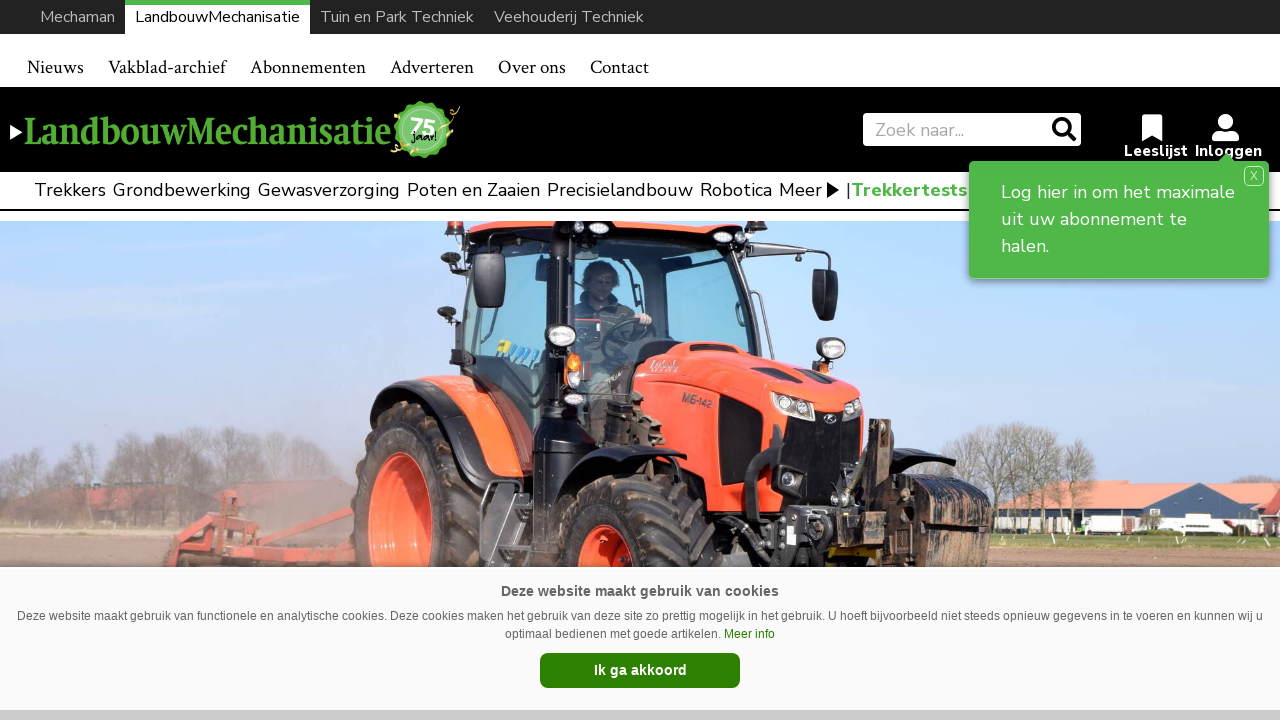

--- FILE ---
content_type: text/html; charset=UTF-8
request_url: https://www.mechaman.nl/landbouwmechanisatie/artikel/20220412/kubota-m6-142-hypermobiel/
body_size: 16364
content:

<!DOCTYPE html>
<html lang="nl-NL">
<head>
    <meta charset="UTF-8">
    <meta http-equiv="X-UA-Compatible" content="IE=edge">
    <meta http-equiv="Content-Type" content="text/html; charset=UTF-8">
    <meta name="viewport" content="width=device-width, initial-scale=1.0, maximum-scale=1.0, user-scalable=0, shrink-to-fit=no">
    <meta name="HandheldFriendly" content="True">

    <meta name="twitter:card" content="summary" /><meta name="twitter:site" content="@redactielm" /><meta name="twitter:url" content="https://www.mechaman.nl/landbouwmechanisatie/artikel/20220412/kubota-m6-142-hypermobiel/" /><meta name="twitter:title" content="Kubota M6-142 &#8211; Hypermobiel" /><meta name="twitter:description" content="


Wie denkt dat de Kubota M6002-serie grote overeenkomsten heeft met zijn voorganger M6001 heeft het mis. De M6121 – de serie telde slechts één t..." /><meta name="twitter:image" content="https://www.mechaman.nl/landbouwmechanisatie/wp-content/uploads/sites/2/2022/04/0422_kub-hoofd-1-1024x683.jpg" /><meta property="og:url" content="https://www.mechaman.nl/landbouwmechanisatie/artikel/20220412/kubota-m6-142-hypermobiel/" /><meta property="og:type" content="article" /><meta property="og:title" content="Kubota M6-142 &#8211; Hypermobiel" /><meta property="og:description" content="


Wie denkt dat de Kubota M6002-serie grote overeenkomsten heeft met zijn voorganger M6001 heeft het mis. De M6121 – de serie telde slechts één t..." /><meta property="og:image:url" content="https://www.mechaman.nl/landbouwmechanisatie/wp-content/uploads/sites/2/2022/04/0422_kub-hoofd-1-1024x683.jpg" /><meta property="og:image:secure_url" content="https://www.mechaman.nl/landbouwmechanisatie/wp-content/uploads/sites/2/2022/04/0422_kub-hoofd-1-1024x683.jpg" /><meta name="description" content="


Wie denkt dat de Kubota M6002-serie grote overeenkomsten heeft met zijn voorganger M6001 heeft het mis. De M6121 – de serie telde slechts één t..." />    


    <title>Kubota M6-142 - Hypermobiel | LandbouwMechanisatie</title>
<meta name='robots' content='max-image-preview:large' />
<link rel='dns-prefetch' href='//ajax.googleapis.com' />
<script type="text/javascript" id="wpp-js" src="https://www.mechaman.nl/landbouwmechanisatie/wp-content/plugins/wordpress-popular-posts/assets/js/wpp.min.js?ver=7.3.6" data-sampling="0" data-sampling-rate="100" data-api-url="https://www.mechaman.nl/landbouwmechanisatie/wp-json/wordpress-popular-posts" data-post-id="79251" data-token="4eec2e2513" data-lang="0" data-debug="0"></script>
<link rel="alternate" type="application/rss+xml" title="LandbouwMechanisatie &raquo; Kubota M6-142 &#8211; Hypermobiel reacties feed" href="https://www.mechaman.nl/landbouwmechanisatie/artikel/20220412/kubota-m6-142-hypermobiel/feed/" />
<link rel="alternate" title="oEmbed (JSON)" type="application/json+oembed" href="https://www.mechaman.nl/landbouwmechanisatie/wp-json/oembed/1.0/embed?url=https%3A%2F%2Fwww.mechaman.nl%2Flandbouwmechanisatie%2Fartikel%2F20220412%2Fkubota-m6-142-hypermobiel%2F" />
<link rel="alternate" title="oEmbed (XML)" type="text/xml+oembed" href="https://www.mechaman.nl/landbouwmechanisatie/wp-json/oembed/1.0/embed?url=https%3A%2F%2Fwww.mechaman.nl%2Flandbouwmechanisatie%2Fartikel%2F20220412%2Fkubota-m6-142-hypermobiel%2F&#038;format=xml" />
		<style>
			.lazyload,
			.lazyloading {
				max-width: 100%;
			}
		</style>
		<style id='wp-img-auto-sizes-contain-inline-css' type='text/css'>
img:is([sizes=auto i],[sizes^="auto," i]){contain-intrinsic-size:3000px 1500px}
/*# sourceURL=wp-img-auto-sizes-contain-inline-css */
</style>
<link rel='stylesheet' id='newheap-css' href='https://www.mechaman.nl/landbouwmechanisatie/wp-content/themes/newheap/assets/css/styles.css?ver=1' type='text/css' media='all' />
<style id='wp-emoji-styles-inline-css' type='text/css'>

	img.wp-smiley, img.emoji {
		display: inline !important;
		border: none !important;
		box-shadow: none !important;
		height: 1em !important;
		width: 1em !important;
		margin: 0 0.07em !important;
		vertical-align: -0.1em !important;
		background: none !important;
		padding: 0 !important;
	}
/*# sourceURL=wp-emoji-styles-inline-css */
</style>
<style id='wp-block-library-inline-css' type='text/css'>
:root{--wp-block-synced-color:#7a00df;--wp-block-synced-color--rgb:122,0,223;--wp-bound-block-color:var(--wp-block-synced-color);--wp-editor-canvas-background:#ddd;--wp-admin-theme-color:#007cba;--wp-admin-theme-color--rgb:0,124,186;--wp-admin-theme-color-darker-10:#006ba1;--wp-admin-theme-color-darker-10--rgb:0,107,160.5;--wp-admin-theme-color-darker-20:#005a87;--wp-admin-theme-color-darker-20--rgb:0,90,135;--wp-admin-border-width-focus:2px}@media (min-resolution:192dpi){:root{--wp-admin-border-width-focus:1.5px}}.wp-element-button{cursor:pointer}:root .has-very-light-gray-background-color{background-color:#eee}:root .has-very-dark-gray-background-color{background-color:#313131}:root .has-very-light-gray-color{color:#eee}:root .has-very-dark-gray-color{color:#313131}:root .has-vivid-green-cyan-to-vivid-cyan-blue-gradient-background{background:linear-gradient(135deg,#00d084,#0693e3)}:root .has-purple-crush-gradient-background{background:linear-gradient(135deg,#34e2e4,#4721fb 50%,#ab1dfe)}:root .has-hazy-dawn-gradient-background{background:linear-gradient(135deg,#faaca8,#dad0ec)}:root .has-subdued-olive-gradient-background{background:linear-gradient(135deg,#fafae1,#67a671)}:root .has-atomic-cream-gradient-background{background:linear-gradient(135deg,#fdd79a,#004a59)}:root .has-nightshade-gradient-background{background:linear-gradient(135deg,#330968,#31cdcf)}:root .has-midnight-gradient-background{background:linear-gradient(135deg,#020381,#2874fc)}:root{--wp--preset--font-size--normal:16px;--wp--preset--font-size--huge:42px}.has-regular-font-size{font-size:1em}.has-larger-font-size{font-size:2.625em}.has-normal-font-size{font-size:var(--wp--preset--font-size--normal)}.has-huge-font-size{font-size:var(--wp--preset--font-size--huge)}.has-text-align-center{text-align:center}.has-text-align-left{text-align:left}.has-text-align-right{text-align:right}.has-fit-text{white-space:nowrap!important}#end-resizable-editor-section{display:none}.aligncenter{clear:both}.items-justified-left{justify-content:flex-start}.items-justified-center{justify-content:center}.items-justified-right{justify-content:flex-end}.items-justified-space-between{justify-content:space-between}.screen-reader-text{border:0;clip-path:inset(50%);height:1px;margin:-1px;overflow:hidden;padding:0;position:absolute;width:1px;word-wrap:normal!important}.screen-reader-text:focus{background-color:#ddd;clip-path:none;color:#444;display:block;font-size:1em;height:auto;left:5px;line-height:normal;padding:15px 23px 14px;text-decoration:none;top:5px;width:auto;z-index:100000}html :where(.has-border-color){border-style:solid}html :where([style*=border-top-color]){border-top-style:solid}html :where([style*=border-right-color]){border-right-style:solid}html :where([style*=border-bottom-color]){border-bottom-style:solid}html :where([style*=border-left-color]){border-left-style:solid}html :where([style*=border-width]){border-style:solid}html :where([style*=border-top-width]){border-top-style:solid}html :where([style*=border-right-width]){border-right-style:solid}html :where([style*=border-bottom-width]){border-bottom-style:solid}html :where([style*=border-left-width]){border-left-style:solid}html :where(img[class*=wp-image-]){height:auto;max-width:100%}:where(figure){margin:0 0 1em}html :where(.is-position-sticky){--wp-admin--admin-bar--position-offset:var(--wp-admin--admin-bar--height,0px)}@media screen and (max-width:600px){html :where(.is-position-sticky){--wp-admin--admin-bar--position-offset:0px}}

/*# sourceURL=wp-block-library-inline-css */
</style><style id='global-styles-inline-css' type='text/css'>
:root{--wp--preset--aspect-ratio--square: 1;--wp--preset--aspect-ratio--4-3: 4/3;--wp--preset--aspect-ratio--3-4: 3/4;--wp--preset--aspect-ratio--3-2: 3/2;--wp--preset--aspect-ratio--2-3: 2/3;--wp--preset--aspect-ratio--16-9: 16/9;--wp--preset--aspect-ratio--9-16: 9/16;--wp--preset--color--black: #000000;--wp--preset--color--cyan-bluish-gray: #abb8c3;--wp--preset--color--white: #ffffff;--wp--preset--color--pale-pink: #f78da7;--wp--preset--color--vivid-red: #cf2e2e;--wp--preset--color--luminous-vivid-orange: #ff6900;--wp--preset--color--luminous-vivid-amber: #fcb900;--wp--preset--color--light-green-cyan: #7bdcb5;--wp--preset--color--vivid-green-cyan: #00d084;--wp--preset--color--pale-cyan-blue: #8ed1fc;--wp--preset--color--vivid-cyan-blue: #0693e3;--wp--preset--color--vivid-purple: #9b51e0;--wp--preset--gradient--vivid-cyan-blue-to-vivid-purple: linear-gradient(135deg,rgb(6,147,227) 0%,rgb(155,81,224) 100%);--wp--preset--gradient--light-green-cyan-to-vivid-green-cyan: linear-gradient(135deg,rgb(122,220,180) 0%,rgb(0,208,130) 100%);--wp--preset--gradient--luminous-vivid-amber-to-luminous-vivid-orange: linear-gradient(135deg,rgb(252,185,0) 0%,rgb(255,105,0) 100%);--wp--preset--gradient--luminous-vivid-orange-to-vivid-red: linear-gradient(135deg,rgb(255,105,0) 0%,rgb(207,46,46) 100%);--wp--preset--gradient--very-light-gray-to-cyan-bluish-gray: linear-gradient(135deg,rgb(238,238,238) 0%,rgb(169,184,195) 100%);--wp--preset--gradient--cool-to-warm-spectrum: linear-gradient(135deg,rgb(74,234,220) 0%,rgb(151,120,209) 20%,rgb(207,42,186) 40%,rgb(238,44,130) 60%,rgb(251,105,98) 80%,rgb(254,248,76) 100%);--wp--preset--gradient--blush-light-purple: linear-gradient(135deg,rgb(255,206,236) 0%,rgb(152,150,240) 100%);--wp--preset--gradient--blush-bordeaux: linear-gradient(135deg,rgb(254,205,165) 0%,rgb(254,45,45) 50%,rgb(107,0,62) 100%);--wp--preset--gradient--luminous-dusk: linear-gradient(135deg,rgb(255,203,112) 0%,rgb(199,81,192) 50%,rgb(65,88,208) 100%);--wp--preset--gradient--pale-ocean: linear-gradient(135deg,rgb(255,245,203) 0%,rgb(182,227,212) 50%,rgb(51,167,181) 100%);--wp--preset--gradient--electric-grass: linear-gradient(135deg,rgb(202,248,128) 0%,rgb(113,206,126) 100%);--wp--preset--gradient--midnight: linear-gradient(135deg,rgb(2,3,129) 0%,rgb(40,116,252) 100%);--wp--preset--font-size--small: 13px;--wp--preset--font-size--medium: 20px;--wp--preset--font-size--large: 36px;--wp--preset--font-size--x-large: 42px;--wp--preset--spacing--20: 0.44rem;--wp--preset--spacing--30: 0.67rem;--wp--preset--spacing--40: 1rem;--wp--preset--spacing--50: 1.5rem;--wp--preset--spacing--60: 2.25rem;--wp--preset--spacing--70: 3.38rem;--wp--preset--spacing--80: 5.06rem;--wp--preset--shadow--natural: 6px 6px 9px rgba(0, 0, 0, 0.2);--wp--preset--shadow--deep: 12px 12px 50px rgba(0, 0, 0, 0.4);--wp--preset--shadow--sharp: 6px 6px 0px rgba(0, 0, 0, 0.2);--wp--preset--shadow--outlined: 6px 6px 0px -3px rgb(255, 255, 255), 6px 6px rgb(0, 0, 0);--wp--preset--shadow--crisp: 6px 6px 0px rgb(0, 0, 0);}:where(.is-layout-flex){gap: 0.5em;}:where(.is-layout-grid){gap: 0.5em;}body .is-layout-flex{display: flex;}.is-layout-flex{flex-wrap: wrap;align-items: center;}.is-layout-flex > :is(*, div){margin: 0;}body .is-layout-grid{display: grid;}.is-layout-grid > :is(*, div){margin: 0;}:where(.wp-block-columns.is-layout-flex){gap: 2em;}:where(.wp-block-columns.is-layout-grid){gap: 2em;}:where(.wp-block-post-template.is-layout-flex){gap: 1.25em;}:where(.wp-block-post-template.is-layout-grid){gap: 1.25em;}.has-black-color{color: var(--wp--preset--color--black) !important;}.has-cyan-bluish-gray-color{color: var(--wp--preset--color--cyan-bluish-gray) !important;}.has-white-color{color: var(--wp--preset--color--white) !important;}.has-pale-pink-color{color: var(--wp--preset--color--pale-pink) !important;}.has-vivid-red-color{color: var(--wp--preset--color--vivid-red) !important;}.has-luminous-vivid-orange-color{color: var(--wp--preset--color--luminous-vivid-orange) !important;}.has-luminous-vivid-amber-color{color: var(--wp--preset--color--luminous-vivid-amber) !important;}.has-light-green-cyan-color{color: var(--wp--preset--color--light-green-cyan) !important;}.has-vivid-green-cyan-color{color: var(--wp--preset--color--vivid-green-cyan) !important;}.has-pale-cyan-blue-color{color: var(--wp--preset--color--pale-cyan-blue) !important;}.has-vivid-cyan-blue-color{color: var(--wp--preset--color--vivid-cyan-blue) !important;}.has-vivid-purple-color{color: var(--wp--preset--color--vivid-purple) !important;}.has-black-background-color{background-color: var(--wp--preset--color--black) !important;}.has-cyan-bluish-gray-background-color{background-color: var(--wp--preset--color--cyan-bluish-gray) !important;}.has-white-background-color{background-color: var(--wp--preset--color--white) !important;}.has-pale-pink-background-color{background-color: var(--wp--preset--color--pale-pink) !important;}.has-vivid-red-background-color{background-color: var(--wp--preset--color--vivid-red) !important;}.has-luminous-vivid-orange-background-color{background-color: var(--wp--preset--color--luminous-vivid-orange) !important;}.has-luminous-vivid-amber-background-color{background-color: var(--wp--preset--color--luminous-vivid-amber) !important;}.has-light-green-cyan-background-color{background-color: var(--wp--preset--color--light-green-cyan) !important;}.has-vivid-green-cyan-background-color{background-color: var(--wp--preset--color--vivid-green-cyan) !important;}.has-pale-cyan-blue-background-color{background-color: var(--wp--preset--color--pale-cyan-blue) !important;}.has-vivid-cyan-blue-background-color{background-color: var(--wp--preset--color--vivid-cyan-blue) !important;}.has-vivid-purple-background-color{background-color: var(--wp--preset--color--vivid-purple) !important;}.has-black-border-color{border-color: var(--wp--preset--color--black) !important;}.has-cyan-bluish-gray-border-color{border-color: var(--wp--preset--color--cyan-bluish-gray) !important;}.has-white-border-color{border-color: var(--wp--preset--color--white) !important;}.has-pale-pink-border-color{border-color: var(--wp--preset--color--pale-pink) !important;}.has-vivid-red-border-color{border-color: var(--wp--preset--color--vivid-red) !important;}.has-luminous-vivid-orange-border-color{border-color: var(--wp--preset--color--luminous-vivid-orange) !important;}.has-luminous-vivid-amber-border-color{border-color: var(--wp--preset--color--luminous-vivid-amber) !important;}.has-light-green-cyan-border-color{border-color: var(--wp--preset--color--light-green-cyan) !important;}.has-vivid-green-cyan-border-color{border-color: var(--wp--preset--color--vivid-green-cyan) !important;}.has-pale-cyan-blue-border-color{border-color: var(--wp--preset--color--pale-cyan-blue) !important;}.has-vivid-cyan-blue-border-color{border-color: var(--wp--preset--color--vivid-cyan-blue) !important;}.has-vivid-purple-border-color{border-color: var(--wp--preset--color--vivid-purple) !important;}.has-vivid-cyan-blue-to-vivid-purple-gradient-background{background: var(--wp--preset--gradient--vivid-cyan-blue-to-vivid-purple) !important;}.has-light-green-cyan-to-vivid-green-cyan-gradient-background{background: var(--wp--preset--gradient--light-green-cyan-to-vivid-green-cyan) !important;}.has-luminous-vivid-amber-to-luminous-vivid-orange-gradient-background{background: var(--wp--preset--gradient--luminous-vivid-amber-to-luminous-vivid-orange) !important;}.has-luminous-vivid-orange-to-vivid-red-gradient-background{background: var(--wp--preset--gradient--luminous-vivid-orange-to-vivid-red) !important;}.has-very-light-gray-to-cyan-bluish-gray-gradient-background{background: var(--wp--preset--gradient--very-light-gray-to-cyan-bluish-gray) !important;}.has-cool-to-warm-spectrum-gradient-background{background: var(--wp--preset--gradient--cool-to-warm-spectrum) !important;}.has-blush-light-purple-gradient-background{background: var(--wp--preset--gradient--blush-light-purple) !important;}.has-blush-bordeaux-gradient-background{background: var(--wp--preset--gradient--blush-bordeaux) !important;}.has-luminous-dusk-gradient-background{background: var(--wp--preset--gradient--luminous-dusk) !important;}.has-pale-ocean-gradient-background{background: var(--wp--preset--gradient--pale-ocean) !important;}.has-electric-grass-gradient-background{background: var(--wp--preset--gradient--electric-grass) !important;}.has-midnight-gradient-background{background: var(--wp--preset--gradient--midnight) !important;}.has-small-font-size{font-size: var(--wp--preset--font-size--small) !important;}.has-medium-font-size{font-size: var(--wp--preset--font-size--medium) !important;}.has-large-font-size{font-size: var(--wp--preset--font-size--large) !important;}.has-x-large-font-size{font-size: var(--wp--preset--font-size--x-large) !important;}
/*# sourceURL=global-styles-inline-css */
</style>

<style id='classic-theme-styles-inline-css' type='text/css'>
/*! This file is auto-generated */
.wp-block-button__link{color:#fff;background-color:#32373c;border-radius:9999px;box-shadow:none;text-decoration:none;padding:calc(.667em + 2px) calc(1.333em + 2px);font-size:1.125em}.wp-block-file__button{background:#32373c;color:#fff;text-decoration:none}
/*# sourceURL=/wp-includes/css/classic-themes.min.css */
</style>
<link rel='stylesheet' id='wordpress-popular-posts-css-css' href='https://www.mechaman.nl/landbouwmechanisatie/wp-content/plugins/wordpress-popular-posts/assets/css/wpp.css?ver=7.3.6' type='text/css' media='all' />
<link rel='stylesheet' id='lm-child-style-css' href='https://www.mechaman.nl/landbouwmechanisatie/wp-content/themes/landbouwmechanisatie/assets/css/styles.css?ver=1' type='text/css' media='all' />
<link rel='stylesheet' id='lm-child-agrimedia-style-css' href='https://www.mechaman.nl/landbouwmechanisatie/wp-content/themes/landbouwmechanisatie/assets/css/agrimedia.css?ver=15' type='text/css' media='all' />
<link rel="https://api.w.org/" href="https://www.mechaman.nl/landbouwmechanisatie/wp-json/" /><link rel="alternate" title="JSON" type="application/json" href="https://www.mechaman.nl/landbouwmechanisatie/wp-json/wp/v2/posts/79251" /><link rel="EditURI" type="application/rsd+xml" title="RSD" href="https://www.mechaman.nl/landbouwmechanisatie/xmlrpc.php?rsd" />
<meta name="generator" content="WordPress 6.9" />
<link rel='shortlink' href='https://www.mechaman.nl/landbouwmechanisatie/?p=79251' />
		<script>
			document.documentElement.className = document.documentElement.className.replace('no-js', 'js');
		</script>
				<style>
			.no-js img.lazyload {
				display: none;
			}

			figure.wp-block-image img.lazyloading {
				min-width: 150px;
			}

			.lazyload,
			.lazyloading {
				--smush-placeholder-width: 100px;
				--smush-placeholder-aspect-ratio: 1/1;
				width: var(--smush-image-width, var(--smush-placeholder-width)) !important;
				aspect-ratio: var(--smush-image-aspect-ratio, var(--smush-placeholder-aspect-ratio)) !important;
			}

						.lazyload, .lazyloading {
				opacity: 0;
			}

			.lazyloaded {
				opacity: 1;
				transition: opacity 200ms;
				transition-delay: 0ms;
			}

					</style>
		            <style id="wpp-loading-animation-styles">@-webkit-keyframes bgslide{from{background-position-x:0}to{background-position-x:-200%}}@keyframes bgslide{from{background-position-x:0}to{background-position-x:-200%}}.wpp-widget-block-placeholder,.wpp-shortcode-placeholder{margin:0 auto;width:60px;height:3px;background:#dd3737;background:linear-gradient(90deg,#dd3737 0%,#571313 10%,#dd3737 100%);background-size:200% auto;border-radius:3px;-webkit-animation:bgslide 1s infinite linear;animation:bgslide 1s infinite linear}</style>
            <!-- SEO meta tags powered by SmartCrawl https://wpmudev.com/project/smartcrawl-wordpress-seo/ -->
<link rel="canonical" href="https://www.mechaman.nl/landbouwmechanisatie/artikel/20220412/kubota-m6-142-hypermobiel/" />
<meta name="description" content="Met de komst van de M6 is er wat meer keuze gekomen onder de grotere M7. Op het gebied van onderhoud moet Kubota nog stappen zetten. Maar wat wendbaarheid b ..." />
<script type="application/ld+json">{"@context":"https:\/\/schema.org","@graph":[{"@type":"Organization","@id":"https:\/\/www.mechaman.nl\/landbouwmechanisatie\/#schema-publishing-organization","url":"https:\/\/www.mechaman.nl\/landbouwmechanisatie","name":"LandbouwMechanisatie"},{"@type":"WebSite","@id":"https:\/\/www.mechaman.nl\/landbouwmechanisatie\/#schema-website","url":"https:\/\/www.mechaman.nl\/landbouwmechanisatie","name":"Mechaman","encoding":"UTF-8","potentialAction":{"@type":"SearchAction","target":"https:\/\/www.mechaman.nl\/landbouwmechanisatie\/search\/{search_term_string}\/","query-input":"required name=search_term_string"}},{"@type":"BreadcrumbList","@id":"https:\/\/www.mechaman.nl\/landbouwmechanisatie\/artikel\/20220412\/kubota-m6-142-hypermobiel?page&year=2022&monthnum=04&day=12&name=kubota-m6-142-hypermobiel\/#breadcrumb","itemListElement":[{"@type":"ListItem","position":1,"name":"Home","item":"https:\/\/www.mechaman.nl\/landbouwmechanisatie"},{"@type":"ListItem","position":2,"name":"Trekkers","item":"https:\/\/www.mechaman.nl\/landbouwmechanisatie\/artikel\/category\/trekkers\/"},{"@type":"ListItem","position":3,"name":"Kubota M6-142 &#8211; Hypermobiel"}]},{"@type":"Person","@id":"https:\/\/www.mechaman.nl\/landbouwmechanisatie\/artikel\/author\/frankrijnsburger\/#schema-author","name":"Frank Rijnsburger","url":"https:\/\/www.mechaman.nl\/landbouwmechanisatie\/artikel\/author\/frankrijnsburger\/","description":"Frank Rijnsburger (1993) groeide op op een melkveebedrijf in Zoeterwoude. (ZH.) Hij heeft een passie voor trekkers en landbouwmachines. Na zijn studie Agrotechniek en Management in Dronten (Fl.) is hij aan de slag gegaan bij AgriMedia."},{"@type":"WebPage","@id":"https:\/\/www.mechaman.nl\/landbouwmechanisatie\/artikel\/20220412\/kubota-m6-142-hypermobiel\/#schema-webpage","isPartOf":{"@id":"https:\/\/www.mechaman.nl\/landbouwmechanisatie\/#schema-website"},"publisher":{"@id":"https:\/\/www.mechaman.nl\/landbouwmechanisatie\/#schema-publishing-organization"},"url":"https:\/\/www.mechaman.nl\/landbouwmechanisatie\/artikel\/20220412\/kubota-m6-142-hypermobiel\/"},{"@type":"Article","mainEntityOfPage":{"@id":"https:\/\/www.mechaman.nl\/landbouwmechanisatie\/artikel\/20220412\/kubota-m6-142-hypermobiel\/#schema-webpage"},"author":{"@id":"https:\/\/www.mechaman.nl\/landbouwmechanisatie\/artikel\/author\/frankrijnsburger\/#schema-author"},"publisher":{"@id":"https:\/\/www.mechaman.nl\/landbouwmechanisatie\/#schema-publishing-organization"},"dateModified":"2023-03-27T10:39:28","datePublished":"2022-04-12T17:00:00","headline":"Kubota M6-142 - Hypermobiel | LandbouwMechanisatie","description":"Met de komst van de M6 is er wat meer keuze gekomen onder de grotere M7. Op het gebied van onderhoud moet Kubota nog stappen zetten. Maar wat wendbaarheid b ...","name":"Kubota M6-142 &#8211; Hypermobiel","image":{"@type":"ImageObject","@id":"https:\/\/www.mechaman.nl\/landbouwmechanisatie\/artikel\/20220412\/kubota-m6-142-hypermobiel\/#schema-article-image","url":"https:\/\/www.mechaman.nl\/landbouwmechanisatie\/wp-content\/uploads\/sites\/2\/2022\/04\/0422_kub-hoofd-1.jpg","height":1667,"width":2500},"thumbnailUrl":"https:\/\/www.mechaman.nl\/landbouwmechanisatie\/wp-content\/uploads\/sites\/2\/2022\/04\/0422_kub-hoofd-1.jpg"}]}</script>
<!-- /SEO -->
<style>
                .toplevel_page_sQWordPressSettings a img {
                    width:20px;
                    height:20px;
                    opacity:1!important;
                }
               
                .img-article{object-position: left;}
                .img-article-contain{object-fit: contain;}
                .img-article-cover{object-fit: cover;}
                .img-article-fill{object-fit: fill;}
                .img-article-none{object-fit: none;}
            </style>    <link rel="icon" href="https://www.mechaman.nl/landbouwmechanisatie/wp-content/themes/landbouwmechanisatie/assets/images/favicon.png">

    <script>
        var AppConfig = {
            siteUrl: 'https://www.mechaman.nl/landbouwmechanisatie',
        }
    </script>



  <!-- Global site tag (gtag.js) - Google Analytics -->
  <script async src="https://www.googletagmanager.com/gtag/js?id=G-9Y1XL20HJ5"></script>
  <script>
    window.dataLayer = window.dataLayer || [];
    function gtag(){dataLayer.push(arguments);}
    gtag('js', new Date());

    gtag('config', 'G-9Y1XL20HJ5');
  </script>






  








































<style>section#nieuwsbriefmelding {margin-top:15px!important;}</style>
<script async src="https://securepubads.g.doubleclick.net/tag/js/gpt.js"></script>
<script type='text/javascript'>
window.googletag = window.googletag || {cmd: []};
googletag.cmd.push(function() {
googletag.defineSlot('/6275480/LM_Rectangle_artikel', [300, 250], 'div-gpt-ad-1633512560175-0').addService(googletag.pubads());
googletag.defineSlot('/6275480/LM_Rectangle', [300, 250], 'div-gpt-ad-1632829504228-0').addService(googletag.pubads())
googletag.defineSlot('/6275480/LM_Rectangle_voorpagina_onder', [300, 250], 'div-gpt-ad-1633606092489-0').addService(googletag.pubads());
var width = window.innerWidth || document.documentElement.clientWidth;

if (width >= 1000) {
	googletag.defineSlot('/6275480/LM_Billboard', [970, 250], 'div-gpt-ad-1633603181083-0').addService(googletag.pubads());
	googletag.defineSlot('/6275480/LM_header', [[728, 90], [468, 60]], 'div-gpt-ad-1513612157243-0').addService(googletag.pubads());
	}  else if ((width >= 728) && (width < 1000))  {
	googletag.defineSlot('/6275480/LM_header', [[728, 90], [468, 60]], 'div-gpt-ad-1513612157243-0').addService(googletag.pubads());
	} else if (width < 728) {
	googletag.defineSlot('/6275480/LM_Billboard', [[234, 60], [300, 75]], 'div-gpt-ad-1633603181083-0').addService(googletag.pubads());
	googletag.defineSlot('/6275480/LM_header', [234, 60], 'div-gpt-ad-1513612157243-0').addService(googletag.pubads());
	}

googletag.pubads().collapseEmptyDivs(true);
googletag.enableServices();
});
</script>

</head>

<body class="wp-singular post-template-default single single-post postid-79251 single-format-standard wp-theme-newheap wp-child-theme-landbouwmechanisatie site-id-2">


<div class="main-wrapper">


<style>

    .header .header-content.bg-black hr {border-color: #444}

    @media (max-width: 989px) {
        #website-bar {display:none;}

        .menu-item-86443, .menu-item-34455 {border-bottom: 2px solid #d7d7d7}

        #main-menu li:first-child {border-top: 2px solid #d7d7d7}

        #navbarNavDropdown ul li .sub-menu li a {padding: 5px 30px!important}

        #menu-item-30659.menu-item-has-children > a::after {display:none;}

    }
    @media (min-width: 990px) {

        .sub-header form.search-holder input.search-input {margin: 3px 0 2px; height:36px;}

        .menu-item-30659 { display:none; }
        .menu-item-86440, .menu-item-86439, .menu-item-86441, .menu-item-86442, .menu-item-86443 {display:none;}

        
        #website-bar {
            margin-bottom:15px;
        }
        
        #website-bar ul {
            display: flex;
            justify-content: end;
            width: 100%;
            list-style: none;
            gap: 10px;
            margin: 0;
            padding: 0 30px 0;
            background: #222;
            font-size: 16px;
            
        }



        #website-bar ul li a {
            padding: 5px 10px;
            display:block;
            color:#bbb;
            transition:0.1s;
        }

        #website-bar ul li a:hover {
            color:#fff;
        }
        #website-bar ul #website-bar-LM a {background: #fff; color:#000; box-shadow: inset 0 5px 0px #50b848}
        #website-bar ul #website-bar-MM a:hover {box-shadow: inset 0 3px 0px #bc1413;}
        #website-bar ul #website-bar-VT a:hover {box-shadow: inset 0 3px 0px #1bb7e9}
        #website-bar ul #website-bar-TPT a:hover {box-shadow: inset 0 3px 0px #fff200}


        #website-bar.licht ul {
            background: #eee;
        }

        #website-bar.licht ul li a {
            color: #555;
        }
        #website-bar.licht ul li a:hover {
            color: #000;
        }

    }



    .weather {display: none;}


    .logo-row {padding: 14px 0}


    .user-items {margin-right: 1rem}


    
</style>

<div id="website-bar">
<ul>
	<li id="website-bar-MM" onclick="gtag('event', 'Onze titels - MM', {'Vakblad': 'LM'});"><a href="https://www.mechaman.nl/">Mechaman</a></li>
	<li id="website-bar-LM" onclick="gtag('event', 'Onze titels - LM', {'Vakblad': 'LM'});"><a href="https://www.mechaman.nl/landbouwmechanisatie/">LandbouwMechanisatie</a></li>
    <li id="website-bar-TPT" onclick="gtag('event', 'Onze titels - TPT', {'Vakblad': 'LM'});"><a href="https://www.mechaman.nl/tuin-en-park-techniek/">Tuin en Park Techniek</a></li>
    <li id="website-bar-VT" onclick="gtag('event', 'Onze titels - VT', {'Vakblad': 'LM'});"><a href="https://www.mechaman.nl/veehouderij-techniek/">Veehouderij Techniek</a></li>
</ul>
</div>


<!-- /6275480/LM_Billboard -->
<div id='div-gpt-ad-1633603181083-0' style="text-align: center; padding-top: 5px; padding-bottom: 10px; background: #f2f2f2;">
  <script>
    googletag.cmd.push(function() { googletag.display('div-gpt-ad-1633603181083-0'); });
  </script>
</div>




    <nav class="navbar navbar-expand-lg navbar-light bg-light">
        <div class="container relative">
            <div class="logo-holder">
                <a href="https://www.mechaman.nl/landbouwmechanisatie">
                    <img src="https://www.mechaman.nl/landbouwmechanisatie/wp-content/themes/landbouwmechanisatie/assets/images/LM-75-m.png" alt="LandbouwMechanisatie" loading="lazy">
                </a>
            </div>
            <button class="navbar-toggler collapsed" type="button" data-toggle="collapse" data-target="#navbarNavDropdown"
                    aria-controls="navbarNavDropdown" aria-expanded="false" aria-label="Toggle navigation">
                <span></span>
                <span></span>
                <span></span>
            </button>
            <div class="collapse navbar-collapse" id="navbarNavDropdown">
				<ul id="main-menu" class="navbar-nav mr-auto"><li id="menu-item-109" class="menu-item menu-item-type-post_type menu-item-object-page menu-item-109"><a href="https://www.mechaman.nl/landbouwmechanisatie/archief/">Nieuws</a></li>
<li id="menu-item-90914" class="menu-item menu-item-type-custom menu-item-object-custom menu-item-90914"><a href="https://www.mechaman.nl/landbouwmechanisatie/onderwerpen/">Zoek op onderwerp</a></li>
<li id="menu-item-34455" class="menu-item menu-item-type-post_type menu-item-object-page menu-item-34455"><a href="https://www.mechaman.nl/landbouwmechanisatie/vakblad-archief/">Vakblad-archief</a></li>
<li id="menu-item-205" class="menu-item menu-item-type-post_type menu-item-object-page menu-item-205"><a href="https://www.mechaman.nl/landbouwmechanisatie/abonnementen/">Abonnementen</a></li>
<li id="menu-item-204" class="menu-item menu-item-type-post_type menu-item-object-page menu-item-204"><a href="https://www.mechaman.nl/landbouwmechanisatie/adverteren/">Adverteren</a></li>
<li id="menu-item-202" class="menu-item menu-item-type-post_type menu-item-object-page menu-item-202"><a href="https://www.mechaman.nl/landbouwmechanisatie/over-ons/">Over ons</a></li>
<li id="menu-item-201" class="menu-item menu-item-type-post_type menu-item-object-page menu-item-201"><a href="https://www.mechaman.nl/landbouwmechanisatie/contact/">Contact</a></li>
<li id="menu-item-30659" class="menu-item menu-item-type-custom menu-item-object-custom menu-item-has-children menu-item-30659"><a href="#">Onze titels</a>
<ul class="sub-menu">
	<li id="menu-item-30684" class="menu-item menu-item-type-custom menu-item-object-custom menu-item-30684"><a href="https://www.mechaman.nl/">Mechaman</a></li>
	<li id="menu-item-30660" class="veehouderijtechniek menu-item menu-item-type-custom menu-item-object-custom menu-item-30660"><a href="https://www.mechaman.nl/veehouderij-techniek/">Veehouderij Techniek</a></li>
	<li id="menu-item-30661" class="tuinenparktechniek menu-item menu-item-type-custom menu-item-object-custom menu-item-30661"><a href="https://www.mechaman.nl/tuin-en-park-techniek/">Tuin en Park Techniek</a></li>
</ul>
</li>
</ul>            </div>
                        
            <script type="text/javascript">
            var reply_click = function()
            {
                //alert("Button clicked, id "+this.id+", text"+this.innerHTML);

                if(this.id == 'menu-item-30684') {
                    //alert("MM");
                    gtag('event', 'Onze titels - MM', {
                        'Vakblad': 'LM'
                    });
                }
                if(this.id == 'menu-item-30660') {
                    //alert("VT");
                    gtag('event', 'Onze titels - VT', {
                        'Vakblad': 'LM'
                    });
                }
                if(this.id == 'menu-item-30661') {
                    //alert("TPT");
                    gtag('event', 'Onze titels - TPT', {
                        'Vakblad': 'LM'
                    });
                }
            }
            document.getElementById('menu-item-30684').onclick = reply_click;
            document.getElementById('menu-item-30660').onclick = reply_click;
            document.getElementById('menu-item-30661').onclick = reply_click;
            </script>
            

        </div>
    </nav>
    <!-- Logo & user actions -->
    <div class="logo-row logobalk" >
        <div class="container">
            <div class="row">
                <div id="logodesktop" class="col-7 col-md-6">
                    <div class="logo-holder">
                        <a href="https://www.mechaman.nl/landbouwmechanisatie">
                            <img src="https://www.mechaman.nl/landbouwmechanisatie/wp-content/themes/landbouwmechanisatie/assets/images/LM-75-jaar.png" alt="LandbouwMechanisatie" loading="lazy">
                        </a>
                    </div>
                </div>
                <div id="zoek-en-inlog" class="col-5 col-md-6 vertical-middle">
                    <div class="input-search-holder">
                        <form action="https://www.mechaman.nl/landbouwmechanisatie/archief/" method="get" class="search-holder" >
                            <input class="form-control search-input" name="search" type="text" value="" placeholder="Zoek naar...">

                            <button class="btn btn-outline-regular my-2 my-sm-0" type="submit">
                                <i class="fas fa-search"></i>
                               
                            </button>
                        </form>
                    </div>
                    <div class="user-items">
                        <a href="https://www.mechaman.nl/landbouwmechanisatie/favorieten/" class="user-item-favorites">
                            <i class="fas fa-bookmark"></i>
                        </a>
                        <a href="https://www.mechaman.nl/landbouwmechanisatie/notificaties/" class="user-item-notifications">
                            <i class="fas fa-bell"></i>
                        </a>
                        <a href="https://www.mechaman.nl/landbouwmechanisatie/profiel/" class="user-item-profile">
                            <i class="fas fa-user-alt "></i>
                        </a>

                        
        <div id="inlogpopupwolk">Log hier in om het maximale uit uw abonnement te halen.<span onclick="inlogpopupwolk_hide()">X</span></div>

        <style>

        #inlogpopupwolk {
            padding: 18px 32px;
            width: 300px;
            position: absolute;
            top: 60px;
            transform: translateX(20px);
            z-index: 1000;
            opacity: 0;
            background: #50b848;
            color: #fff;
            border-bottom: 1px solid #91d08c;
            border-radius: 5px;
            box-shadow: 0px 2px 10px rgba(0,0,0,0.5);
            animation-name: inlogpopupwolkweergave;
            animation-duration: 10s;
            animation-delay: 1s;
            animation-iteration-count: 1;
        }

        #inlogpopupwolk span {
            position: absolute;
            top: 5px;
            right: 5px;
            padding: 0 5px;
            color: #c0f7bc;
            font-size: 12px;
            border: 1px solid #c0f7bc;
            border-radius: 5px;
            cursor: pointer;
        }

        #inlogpopupwolk::before {
            content: '';
            display: block;
            height: 15px;
            width: 15px;
            position: absolute;
            top: -5px;
            right: 35px;
            background: #50b848;
            transform: rotate(45deg);
        }

        @keyframes inlogpopupwolkweergave {
            0% {
                opacity: 0;
            }
            5% {
                opacity: 1;
            }
            90% {
                opacity: 1;
				filter: blur(0);
            }
            100% {
                opacity: 0;
				filter: blur(10px);
            }
        }

        @media (max-width: 990px) {
            #inlogpopupwolk { top: 60px; }
        }

        @media (max-width: 767px) {
            #inlogpopupwolk {
                padding: 18px 32px;
                top: 40px;
                max-width: 290px;
                font-size:1rem;
                transform: translateX(10px)
            }

            #inlogpopupwolk::before { 
                right: 25px;
            }
            
        }

        </style>
        


<script>
function inlogpopupwolk_hide() {
	var d = new Date();
	d.setTime(d.getTime() + (5*24*60*60*1000));
	var expires = "expires="+ d.toUTCString();
	document.cookie = "lmnbmh=1;" + expires + ";path=/";
	document.getElementById('inlogpopupwolk').style.visibility='hidden';
	document.getElementById('inlogpopupwolk').style.display='none';
	inlogpopupwolk_verbergen();
}

function inlogpopupwolk_verbergen() {
    
        gtag('event', 'Inlogpopupwolk-verbergen', {
            'Vakblad': 'LM'
        });
}

</script>


                        
                    </div>
                </div>
                            </div>
        </div>
    </div>
    <!-- Searchbar -->
    <div class="sub-header my-3">
        <div class="container">
            <div class="row">
                <div class="col-12 col-xl-12">
                    <form action="https://www.mechaman.nl/landbouwmechanisatie/archief/" method="get" class="search-holder">
                        <div class="row">
                            <div class="col-12 col-sm-4 cat-nav-mobile">
                                <div class="select-holder">
                                    <select name="category" class="category-dropdown">
                                        <option value="" selected>Categorie&euml;n</option>
						                                                            <option value="31" >
								                Algemeen                                            </option>
						                                                            <option value="768" >
								                Banden                                            </option>
						                                                            <option value="73" >
								                Beurs                                            </option>
						                                                            <option value="74" >
								                Bewaring                                            </option>
						                                                            <option value="80" >
								                Grondbewerking                                            </option>
						                                                            <option value="81" >
								                Maaidorsers                                            </option>
						                                                            <option value="780" >
								                Mechanische onkruidbestrijding                                            </option>
						                                                            <option value="82" >
								                Mesttechniek                                            </option>
						                                                            <option value="835" >
								                Onkruidbestrijding                                            </option>
						                                                            <option value="85" >
								                Poten en zaaien                                            </option>
						                                                            <option value="86" >
								                Precisielandbouw                                            </option>
						                                                            <option value="91" >
								                Robotica                                            </option>
						                                                            <option value="94" >
								                Trekkers                                            </option>
						                                                            <option value="97" >
								                Veldspuiten                                            </option>
						                                                            <option value="100" >
								                Zaaitechniek                                            </option>
						                                                            <option value="727" >
								                Zomertour                                            </option>
						                                                    </select>
                                </div>
                            </div>


                            <style>
                                
                                .cat-nav-desktop {display:none;}


                                

                                
                                @media (max-width: 799px) {
                                    .sub-header {
                                        display:none;
                                        margin-top: 0.5rem!important;
                                        padding-bottom: 0.5rem !important;
                                    }
                                }

                                @media (min-width: 800px) {
                                    .cat-nav-mobile {display:none;}  
                                    .cat-nav-desktop {display:block;}

                                    .cat-nav-desktop div {padding-left: 7px; display:flex; gap: 15px;}
                                    .cat-nav-desktop div a {color:#000;}
                                    .cat-nav-desktop div a:hover {color:#50b848;}
                                    .cat-nav-desktop div a .arrow-right {margin-left: 5px;}

                                    .sub-header {
                                        margin: 0 !important;
                                        padding: 5px !important;
                                        border-bottom: 2px solid #000;
                                    }
                                    .sub-header form.search-holder .input-search-holder {max-width:600px;}
                                }    


                                @media (max-width: 1400px) {
                                    .cat-nav-desktop div:nth-child(8) {
                                        display:none;
                                    }
                                }
                                @media (max-width: 1300px) {
                                    .cat-nav-desktop div:nth-child(7) {
                                        display:none;
                                    }
                                }
                                @media (max-width: 1100px) {
                                    .cat-nav-desktop div:nth-child(6) {
                                        display:none;
                                    }
                                }

                                @media (max-width: 1000px) {
                                    .cat-nav-desktop div:nth-child(5) {
                                        display:none;
                                    }
                                }

                                @media (max-width: 850px) {
                                    .cat-nav-desktop div:nth-child(4) {
                                        display:none;
                                    }
                                }

                                .page-id-191 .sub-header {display:none;}

                            </style>

                            <div class="col-12 col-sm-12 cat-nav-desktop">
                                <div>
                                    <div><a href="https://www.mechaman.nl/landbouwmechanisatie/archief/?category=94">Trekkers</a></div>
                                    <div><a href="https://www.mechaman.nl/landbouwmechanisatie/archief/?category=80">Grondbewerking</a></div>
                                    <div><a href="https://www.mechaman.nl/landbouwmechanisatie/archief/?category=79">Gewasverzorging</a></div>
                                    <div><a href="https://www.mechaman.nl/landbouwmechanisatie/archief/?category=85">Poten en Zaaien</a></div>
                                    <div><a href="https://www.mechaman.nl/landbouwmechanisatie/archief/?category=86">Precisielandbouw</a></div>
                                    <div><a href="https://www.mechaman.nl/landbouwmechanisatie/archief/?category=91">Robotica</a></div>
                                    <div><a href="https://www.mechaman.nl/landbouwmechanisatie/archief/?category=100">Zaaitechniek</a></div>
                                    <div><a href="https://www.mechaman.nl/landbouwmechanisatie/archief/?category=93">Transport</a></div>
                                    <div><a href="https://www.mechaman.nl/landbouwmechanisatie/archief/">Meer <div class="arrow-right" style="border-left-color: #000; transform: translateY(2px);"></div></a></div>
                                    <div style="padding-left: 0;"> | <a style="font-weight: bold; color: #50b848;" href="https://www.mechaman.nl/landbouwmechanisatie/tests">Trekkertests</a></div>
                                </div>
                            </div>
                                                                                </div>
                    </form>
                </div>
            </div>
        </div>
    </div>

	
                        <div class="header premium-article  ">
                <div class="header-image">
                    <img src="https://www.mechaman.nl/landbouwmechanisatie/wp-content/uploads/sites/2/2022/04/0422_kub-hoofd-1-2000x1667.jpg" width="100%" height="100%" alt="" loading="lazy" />
                </div>
                <div class="container">
                    <div class="row">
                        <div class="col-sm-12 col-md-8 offset-md-2">
                            <div class="header-content text-white bg-black remove-top-space px-5 pt-1 pb-3">
                                <div class="article-top-bar">
                                    <div class="article-options">
                                                                                    <div class="text-start">
                                                <span class="bg-black py-2">
                                                    <i class="far fa-gem"></i>
                                                    <span>Premium</span>
                                                </span>
                                            </div>
                                                                                <div class="text-end">
                                            
                                            <span data-favorite-click="79251;2;post" class="bg-black py-2">
                                                <i class="fas fa-bookmark"></i>
                                                <i class="far fa-bookmark"></i>
                                                <span>Opslaan</span>                                             </span>
                                        </div>
                                    </div>
                                </div>
                                <hr class="mt-1">
                                <div class="article-content-bar">
                                                                            <div class="tax-holder">
                                            <h2 class="primary-color">
                                                Trekkers                                            </h2>
                                        </div>
                                    

                                    <h1>
                                        Kubota M6-142 &#8211; Hypermobiel                                    </h1>

                                                                            <p class="mt-2">
                                            <p>Met de komst van de M6 is er wat meer keuze gekomen onder de grotere M7. Op het gebied van onderhoud moet Kubota nog stappen zetten. Maar wat wendbaarheid betreft laat de trekker alle andere standaardtrekkers achter zich.</p>
                                        </p>
                                    



                                    

                                    <span class="post-meta-holder">
                                        <span class="date-holder">
                                            12-04-2022                                        </span>

                                        <span class="read-time">
                                            | 8 minuten                                        </span>

                                        <span class="author">
                                            |

                                            <i class="fas fa-pen-nib"></i><a href="https://www.mechaman.nl/landbouwmechanisatie/artikel/author/frankrijnsburger/">Frank Rijnsburger</a>                                        </span>

                                                                            </span>

                                                                    </div>
                            </div>
                        </div>

                    </div>
                </div>
            </div>
        

        
        <article class="article premium-article ">
            <div class="container">
                <div class="row">
                    <div class="col-sm-12 col-md-8 offset-md-2 premium-article ">
	                    
                            
		                                                    <div class="restricted-content">
                                    Wie denkt dat de Kubota M6002-serie grote overeenkomsten heeft met zijn voorganger M6001 heeft het mis. De M6121 – de serie telde slechts één type – was vooral een uitgeklede M7-serie met standaard een voorlader. De M6002 lijkt veel meer op de MGX-serie, maar dan een slagje luxer. De trekkers worden gebouwd in Japan. Wielen                                </div>

<div id="paywall"></div>





   
<script id="poool-audit" src="https://assets.poool.fr/audit.min.js" async></script>
<script id="poool-access" src="https://assets.poool.fr/access.min.js" async></script>

<script>
    const script = document.getElementById('poool-access');
    script.addEventListener('load', function () {
        Audit
        .init('AjYUEKajxRjdkkdtKwTAUeaPBeRMD9jvycYDw5Dz39mntc034KIL9QLxLXuhPXUH')
        .config({ 
            cookies_enabled: true,            
        })
        .sendEvent('page-view', { type: 'premium' })

        Access
        .init('AjYUEKajxRjdkkdtKwTAUeaPBeRMD9jvycYDw5Dz39mntc034KIL9QLxLXuhPXUH')
        .config({ 
            cookies_enabled: true,
            
        })
        .createPaywall({
            target: '#paywall',
            // content: '.restricted-content',
            // mode: 'excerpt',
            // percent: 80,
            pageType: 'premium',
        });
    });
</script>


			                    		                    	                                        </div>
                </div>
            </div>

            <section id="delenblok" class="share-content">
                <div class="container">
                    <div class="row">
                        <div class="col-sm-12 col-md-8 offset-md-2 text-black">
                            <div class="social-share">
			                    Deel dit artikel
			                    <ul>
    <!--whatsapp-->
    <li>
        <a title="Deel op Whatsapp" href="https://api.whatsapp.com/send?text=https://www.mechaman.nl/landbouwmechanisatie/artikel/20220412/kubota-m6-142-hypermobiel/?utm_source=d-Wa" target="_blank" onclick="gtag('event', 'Delen-Whatsapp', {'event_category': 'Delen', 'event_label': 'Delen'});">
            <i class="fab fa-whatsapp-square"></i>
        </a>
    </li>
    <!--facebook-->
    <li>
        <a title="Deel op Facebook" href="https://www.facebook.com/sharer/sharer.php?u=https://www.mechaman.nl/landbouwmechanisatie/artikel/20220412/kubota-m6-142-hypermobiel/?utm_source=d-Fb" target="_blank" onclick="gtag('event', 'Delen-Facebook', {'event_category': 'Delen', 'event_label': 'Delen'});">
            <i class="fab fa-facebook-square"></i>
        </a>
    </li>
    <!--twitter-->
        <!--linkedin-->
    <li>
        <a title="Deel op LinkedIn" href="https://www.linkedin.com/sharing/share-offsite/?url=https://www.mechaman.nl/landbouwmechanisatie/artikel/20220412/kubota-m6-142-hypermobiel/?utm_source=d-Ln" target="_blank" onclick="gtag('event', 'Delen-Linkedin', {'event_category': 'Delen', 'event_label': 'Delen'});">
            <i class="fab fa-linkedin"></i>
        </a>
    </li>
    <!--kopieer-->
    <li>
        <a title="Kopieer URL" class="urlToClipboard" href="#" target="_blank" onclick="gtag('event', 'Delen-Klembord', {'event_category': 'Delen', 'event_label': 'Delen'});">
            <i style="font-size: 26px;padding-top: 2px;" class="fas fa-copy"></i> <span style="display: none;font-size:12px;display: block;position: absolute;"></span>
        </a>
    </li>
</ul>
                            </div>

                            <div class="article-tags">
			                                                        <span class="title">
                                <i class="fas fa-tag"></i>
                                <span class="bold">Lees meer over:</span>
                            </span>

                            <span class="category-holder">
                                <a style="background:#50b848;color:#fff;padding: 0 7px;border-radius: 4px;margin: 3px 5px 3px 0;display: inline-block;" href="https://www.mechaman.nl/landbouwmechanisatie/artikel/category/trekkers/">Trekkers</a> <a style="background:#50b848;color:#fff;padding: 0 7px;border-radius: 4px;margin: 3px 5px 3px 0;display: inline-block;" href="https://www.mechaman.nl/landbouwmechanisatie/artikel/tag/kubota/">Kubota</a><script>window.addEventListener('load', (event) => {
  gtag('event', 'Artikelcategorie', {"categorie": "Trekkers", "paginatype": "Artikel-LM"}); 
});
</script>                            </span>

                            

			                                                </div>
                        </div>
                    </div>
                </div>
            </section>


            
                        <section class="author my-4">
                                <div class="container">
                    <div class="row">
                        <div class="col-sm-12 col-md-8 offset-md-2">
                            <a href="https://www.mechaman.nl/landbouwmechanisatie/artikel/author/frankrijnsburger/"  >
                                <div class="row">
                                    <div class="col-md-4 mobile-up">
                                        <div class="author-image-holder">
                                            <div class="author-image" style="background-image: url('https://www.mechaman.nl/landbouwmechanisatie/wp-content/uploads/Frank-Rijnsburger-1024x683-1.jpg'); background-size: cover; background-repeat: no-repeat; background-position: center; height: 100%"></div>
                                        </div>
                                    </div>

                                    <div class="col-md-8 bg-black text-white dotted-left p-3">
                                        <h3 class="bold mt-2 mb-3">
                                            <i class="fas fa-pen-nib"></i>
                                            Frank Rijnsburger                                        </h3>

                                        <p class="mt-2 mb-2">
                                            Frank Rijnsburger (1993) groeide op op een melkveebedrijf in Zoeterwoude. (ZH.) Hij heeft een passie voor trekkers en landbouwmachines. Na zijn studie Agrotechniek en Management in Dronten (Fl.) is hij aan de slag gegaan bij AgriMedia.                                        </p>
                                    </div>
                                </div>
                            </a>
                        </div>
                    </div>
                </div>
            </section>
                        

            <div class="container">
                <div class="row">
                    <div class="col-md-12 google-ad-holder ad-between-posts-holder text-center">
                        <div class="pt-5 pb-5 mb-3">
                            <div class="ad-between-posts">
                                <!-- /6275480/LM_Rectangle -->
<div id='div-gpt-ad-1632829504228-0'>
  <script>
    googletag.cmd.push(function() { googletag.display('div-gpt-ad-1632829504228-0'); });
  </script>
</div>                            </div>
                        </div>
                    </div>
                </div>
            </div>
            
<section class="recent-items mt-4">

    <div class="container-fluid">
        <h3 class="section-title">
            Gerelateerde artikelen        </h3>
                    <div class="nh-tile-holder">
                                    <div class="nh-tile ">
                    <a href="https://www.mechaman.nl/landbouwmechanisatie/artikel/20220412/john-deere-populairst-bij-nederlandse-akkerbouwers/" onclick="gtag('event', 'nav-gerelateerd-1-LM', {'event_category': 'nav-gerelateerd-LM', 'event_label': 'nav'});" >
                            <div class="tile-image-holder">
                                <div class="tile-image" style="background-image: url('https://www.mechaman.nl/landbouwmechanisatie/wp-content/uploads/sites/2/John-Deere-7r330-lemken-1024x682.jpg');"></div>
                                                            </div>


                            <div class="tile-content-holder">
                                <h2>
                                                                        John Deere populairst bij Nederlandse akkerbouwers                                </h2>

                                <span>
                                    12-04-2022                                    |
                                    <i class="far fa-clock"></i>
                                    1 minuut                                </span>

                                <p class="mt-2">
		                            Trekkermerk John Deere is bij de Nederlandse akkerbouwers het populairste trekkermerk. Dat blijkt uit onderzoek van AgriDirect onder 2.000...                                    <strong>
			                            Lees verder                                    </strong>
                                </p>
                            </div>
                        </a>
                    </div>
                                    <div class="nh-tile ">
                    <a href="https://www.mechaman.nl/landbouwmechanisatie/artikel/20220412/zuidberg-pto-geintegreerd-in-fronthef/" onclick="gtag('event', 'nav-gerelateerd-2-LM', {'event_category': 'nav-gerelateerd-LM', 'event_label': 'nav'});" >
                            <div class="tile-image-holder">
                                <div class="tile-image" style="background-image: url('https://www.mechaman.nl/landbouwmechanisatie/wp-content/uploads/sites/2/2022/04/Zuidberg-PTO-in-fronthef-1024x683.jpg');"></div>
                                                            </div>


                            <div class="tile-content-holder">
                                <h2>
                                                                        Zuidberg PTO geïntegreerd in fronthef                                </h2>

                                <span>
                                    12-04-2022                                    |
                                    <i class="far fa-clock"></i>
                                    1 minuut                                </span>

                                <p class="mt-2">
		                            Zuidberg introduceert de RL2, een in de fronthef geïntegreerde PTO. De RL2 is beschikbaar voor de New Holland T5, de Case IH Vestrum en de Steyr...                                    <strong>
			                            Lees verder                                    </strong>
                                </p>
                            </div>
                        </a>
                    </div>
                                    <div class="nh-tile ">
                    <a href="https://www.mechaman.nl/landbouwmechanisatie/artikel/20220406/video-kubota-m6-142-trekkertest/" onclick="gtag('event', 'nav-gerelateerd-3-LM', {'event_category': 'nav-gerelateerd-LM', 'event_label': 'nav'});" >
                            <div class="tile-image-holder">
                                <div class="tile-image" style="background-image: url('https://www.mechaman.nl/landbouwmechanisatie/wp-content/uploads/sites/2/2022/04/0422_kub-hoofd-1024x683.jpg');"></div>
                                                            </div>


                            <div class="tile-content-holder">
                                <h2>
                                    <span><i class="fas fa-film"></i></span>                                    VIDEO: Kubota M6-142 trekkertest                                </h2>

                                <span>
                                    06-04-2022                                    |
                                    <i class="far fa-clock"></i>
                                    1 minuut                                </span>

                                <p class="mt-2">
		                            Met de komst van de M6 is er wat meer keuze gekomen onder de grotere M7. Op het gebied van onderhoud moet Kubota nog stappen zetten. Maar wat...                                    <strong>
			                            Lees verder                                    </strong>
                                </p>
                            </div>
                        </a>
                    </div>
                                    <div class="nh-tile ">
                    <a href="https://www.mechaman.nl/landbouwmechanisatie/artikel/20220401/claas-arion-is-allemansvriend-onder-de-duim/" onclick="gtag('event', 'nav-gerelateerd-4-LM', {'event_category': 'nav-gerelateerd-LM', 'event_label': 'nav'});" >
                            <div class="tile-image-holder">
                                <div class="tile-image" style="background-image: url('https://www.mechaman.nl/landbouwmechanisatie/wp-content/uploads/sites/2/2022/04/0322_ClaasArion_hoofd-1024x1024.jpg');"></div>
                                                                    <div class="premium-label">
                                        <i class="far fa-gem"></i> Premium                                    </div>
                                                            </div>


                            <div class="tile-content-holder">
                                <h2>
                                                                        Claas Arion is allemansvriend &#8211; Onder de duim                                </h2>

                                <span>
                                    01-04-2022                                    |
                                    <i class="far fa-clock"></i>
                                    7 minuten                                </span>

                                <p class="mt-2">
		                            De Claas Arion 430 Cis heeft een puike transmissiebediening. Maar door het beperkte aantal versnellingen is het geen hoofdtrekker voor de akkerbouwer.                                    <strong>
			                            Lees verder                                    </strong>
                                </p>
                            </div>
                        </a>
                    </div>
                            </div>
        
        <div class="row">
            <div class="col-sm-12">

                <div class="load-more go-to-archive-btn text-right text-black bold w-100 mt-4 loadmore" style="display: block">
                    <a href="https://www.mechaman.nl/landbouwmechanisatie/artikelen/?category=94">
                        Meer gerelateerd                        <div class="arrow-right"></div>
                    </a>
                </div>
            </div>
        </div>
    </div>

</section>


<section class="newsletter my-4">
    <div class="container">
        <div class="row">
            
            <div class="col-sm-1">
                <i class="fas fa-envelope-open-text" style="font-size: 3em;"></i>
                
            </div>


<div class="col-sm-11 nieuwsbriefrechts">
                <div><span><strong>Nieuwsbrief LandbouwMechanisatie</strong></span><span>Wekelijks nieuws over techniek in de akkerbouw</span></div>
                <div><a href="https://www.mechaman.nl/landbouwmechanisatie/aanmelden-landbouwmechanisatie-nieuwsbrief/" class="nieuwsbriefknop">Inschrijven</a></div>
                
            </div>
        </div>
    </div>
</section>

<style>


section.newsletter {background: #50b848;}

.newsletter .nieuwsbriefrechts {display: flex;justify-content: space-around;color: #fff;}

.nieuwsbriefrechts div span:last-child {margin-left: 11px;border-left: 2px solid;padding-left: 7px;}

.nieuwsbriefrechts div {display: flex;margin: auto;}

body.home .newsletter .container {max-width:1140px; width: 100%;}

.nieuwsbriefknop {background: #fff;padding: 5px 15px;font-weight: bold;}


@media (min-width:1151px) {
    section.newsletter {margin: 30px auto 10px !important; max-width:1600px !important;}
}

@media (max-width:1150px) {
    
    .newsletter .container {margin: 0; max-width:100%;}
    .newsletter .container .row {margin: 0;}
    .nieuwsbriefrechts div {flex-direction: column;}
    .newsletter .col-sm-1 {display:none;}

    .nieuwsbriefrechts {width:100%; max-width:100%; flex:100%;}
    .nieuwsbriefrechts div:last-child {margin-left: 5px; margin-right: 5px;}
    .nieuwsbriefrechts div span:last-child {margin: 0; padding: 0; border: none;}

    
}

@media (max-width:500px) {
    .newsletter {padding: 25px 15px;}
    .newsletter .container {padding:0;}
    .nieuwsbriefrechts {flex-direction: column;}
    .nieuwsbriefrechts div:last-child {margin-top: 15px; text-align:center;}

}
    

</style>

<section class="postloop pt-5 mb-5">

    <div class="container-fluid">
        <h3 class="section-title">
            Nu in het vakblad        </h3>
        <div class="nh-tile-holder">
                                                                    <div class="nh-tile">
                        <a href="https://www.mechaman.nl/landbouwmechanisatie/artikel/20260121/grip-op-kooldioxide/" class="post-item block-link" onclick="gtag('event', 'nav-invakblad-1-LM', {'event_category': 'nav-invakblad-LM', 'event_label': 'nav'});">
                            <div class="bg-image-holder">
                                <div class="bg-image-div" style="padding-top:60%;background-image: url(https://www.mechaman.nl/landbouwmechanisatie/wp-content/uploads/sites/2/2026/01/0126_dlv-hoofd_2_2-1024x683.jpg);"></div>
                                <img src="https://www.mechaman.nl/landbouwmechanisatie/wp-content/uploads/sites/2/2026/01/0126_dlv-hoofd_2_2-1024x683.jpg" width="100%" height="auto" style="display: none;" loading="lazy">
                                                                    <div class="premium-label">
                                        <i class="far fa-gem"></i> Premium
                                    </div>
                                                            </div>

                            <div class="bg-black text-white dotted-top p-3">
                                <h2 class="">Grip op kooldioxide</h2>
                                
                                <p>
	                                Een te hoog CO2-gehalte in de bewaring wordt bij veel producten als schadelijk beschouwd. Daarom investeren telers in actieve luchtverversing of in apparatuur om het CO2-gehalte te meten. Toch is dat vaak onnodig omdat het CO2-gehalte vaak geen schadelijk niveau bereikt.                                </p>
                            </div>
                        </a>
                    </div>
                                                        <div class="nh-tile">
                        <a href="https://www.mechaman.nl/landbouwmechanisatie/artikel/20260119/anton-cbh-3-0-goed-genoeg/" class="post-item block-link" onclick="gtag('event', 'nav-invakblad-2-LM', {'event_category': 'nav-invakblad-LM', 'event_label': 'nav'});">
                            <div class="bg-image-holder">
                                <div class="bg-image-div" style="padding-top:60%;background-image: url(https://www.mechaman.nl/landbouwmechanisatie/wp-content/uploads/sites/2/2026/01/0126_LM_Overdwars_hoofd_2-1024x683.jpg);"></div>
                                <img src="https://www.mechaman.nl/landbouwmechanisatie/wp-content/uploads/sites/2/2026/01/0126_LM_Overdwars_hoofd_2-1024x683.jpg" width="100%" height="auto" style="display: none;" loading="lazy">
                                                                    <div class="premium-label">
                                        <i class="far fa-gem"></i> Premium
                                    </div>
                                                            </div>

                            <div class="bg-black text-white dotted-top p-3">
                                <h2 class="">Anton CBH 3.0 &#8211; Goed genoeg</h2>
                                
                                <p>
	                                Heftruckfabrikant Jungheinrich gaat zich met de Anton CBH mengen op de markt van goedkope heftrucks. De elektrische machines zijn er in een 2,5- en 3-tons uitvoering.                                </p>
                            </div>
                        </a>
                    </div>
                                                        <div class="nh-tile">
                        <a href="https://www.mechaman.nl/landbouwmechanisatie/artikel/20260116/bandenschade-waar-gaat-het-mis/" class="post-item block-link" onclick="gtag('event', 'nav-invakblad-3-LM', {'event_category': 'nav-invakblad-LM', 'event_label': 'nav'});">
                            <div class="bg-image-holder">
                                <div class="bg-image-div" style="padding-top:60%;background-image: url(https://www.mechaman.nl/landbouwmechanisatie/wp-content/uploads/sites/2/2026/01/0126_LM_Achtergrond_bandenfouten-1_2-1024x683.jpg);"></div>
                                <img src="https://www.mechaman.nl/landbouwmechanisatie/wp-content/uploads/sites/2/2026/01/0126_LM_Achtergrond_bandenfouten-1_2-1024x683.jpg" width="100%" height="auto" style="display: none;" loading="lazy">
                                                                    <div class="premium-label">
                                        <i class="far fa-gem"></i> Premium
                                    </div>
                                                            </div>

                            <div class="bg-black text-white dotted-top p-3">
                                <h2 class="">Bandenschade &#8211; Waar gaat het mis?</h2>
                                
                                <p>
	                                Een te lage bandenspanning of juist een te hoge spanning? Verkeerde banden voor een bepaalde toepassing? Of een onjuiste montage? Bij landbouwbanden kan er best veel misgaan. Een aantal praktijkvoorbeelden.                                </p>
                            </div>
                        </a>
                    </div>
                                                                            <div class="nh-tile">
                        <a href="https://www.mechaman.nl/landbouwmechanisatie/artikel/20260113/driehoeksrupsen-op-de-trekker/" class="post-item block-link" onclick="gtag('event', 'nav-invakblad-4-LM', {'event_category': 'nav-invakblad-LM', 'event_label': 'nav'});">
                            <div class="bg-image-holder">
                                <div class="bg-image-div" style="padding-top:60%;background-image: url(https://www.mechaman.nl/landbouwmechanisatie/wp-content/uploads/sites/2/2026/01/0126_rupsen-hoofd_2-1024x685.jpg);"></div>
                                <img src="https://www.mechaman.nl/landbouwmechanisatie/wp-content/uploads/sites/2/2026/01/0126_rupsen-hoofd_2-1024x685.jpg" width="100%" height="auto" style="display: none;" loading="lazy">
                                                                    <div class="premium-label">
                                        <i class="far fa-gem"></i> Premium
                                    </div>
                                                            </div>

                            <div class="bg-black text-white dotted-top p-3">
                                <h2 class="">Driehoeksrupsen op de trekker</h2>
                                
                                <p>
	                                Driehoeksrupsen onder de trekker bieden meer draagkracht, minder insporing en maximale grip. Maar wie overstapt van banden op driehoeksrupsen, stuit op technische keuzen. Een overzicht van het aanbod.                                </p>
                            </div>
                        </a>
                    </div>
                                                                            </div>
    </div>
</section>
<div id="vakbladartikellijst1" style="display:none;"></div>



    <style>
        #kennisparter-banner-combi { display: flex; }

        #kennisparter-duo { max-width: 50%; flex: 1;}

        #kennisparter-banner-container { flex: 1; max-width: 50%; background: #fff; display: flex; align-items: center; }

        #kennisparter-banner { width: 300px; height: 250px; display: block; margin: 0 auto; }

        .partner-artikel-blokken {margin:0;}

        .partner-artikel {padding:0;}
        .partner-artikel:first-child {padding-right:5px;}
        .partner-artikel:last-child {padding-left:5px;}

        
        section.kennispartners {margin-top: 0px!important; margin-bottom:35px!important;}

        @media screen and (max-width: 1200px) {

            #kennisparter-banner-combi { flex-direction: column; }

            #kennisparter-duo { max-width: 100%; }

            #kennisparter-banner-container { max-width: 100% }

            #kennisparter-banner { margin-top: 15px; margin-bottom: 15px;}
            
        }

        @media screen and (max-width: 768px) {
            .partner-artikel:first-child {padding-right:0px;}
            .partner-artikel:last-child {margin-top: 10px;padding-left:0px;}
        }

    </style>

    <div id="kennisparter-banner-combi">
    <div id="kennisparter-duo">


    <section class="kennispartners">


        <div class="container">
            <h3 class="section-title">Van onze kennispartners</h3>
            <div class="row partner-artikel-blokken">
									                        <div class="col-sm-12 col-md-6 relative partner-artikel ">
                            <a class="block-link" href="https://www.mechaman.nl/landbouwmechanisatie/artikel/kennispartner/kverneland-rister-nr-38-evotwist-voordelig-ploegen-2/">
                                <div class="image-partner">
                                    <div class="image-holder" style="background-image: url('https://www.mechaman.nl/landbouwmechanisatie/wp-content/uploads/sites/2/2025/06/Kennispartner-Kverneland-LM23-007_Kvernel_KV-Body-38-0282-ger36gqwfv-1024x682.jpg');"></div>
                                    <div class="content-type text-white absolute">
                                        <span class="primary-background px-3 py-1">
                                            <i class="fas fa-handshake"></i>
                                            Kverneland                                        </span>
                                    </div>

                                    <div class="content-title bg-white-trans text-black">
                                        <h5 class="p-2 px-3">
                                            Kverneland rister Nr. 38 ‘EvoTwist’ – Voordelig ploegen                                        </h5>
                                    </div>
                                </div>
                            </a>
                        </div>
                        										                        <div class="col-sm-12 col-md-6 relative partner-artikel ">
                            <a class="block-link" href="https://www.mechaman.nl/landbouwmechanisatie/artikel/kennispartner/het-karkas-de-stille-kracht-in-een-band-of-het-verborgen-goud/">
                                <div class="image-partner">
                                    <div class="image-holder" style="background-image: url('https://www.mechaman.nl/landbouwmechanisatie/wp-content/uploads/sites/2/2025/09/Kennispartner-Bohnenkamp-okt-20205-1024x682.jpg');"></div>
                                    <div class="content-type text-white absolute">
                                        <span class="primary-background px-3 py-1">
                                            <i class="fas fa-handshake"></i>
                                            Bohnenkamp                                        </span>
                                    </div>

                                    <div class="content-title bg-white-trans text-black">
                                        <h5 class="p-2 px-3">
                                            Het karkas, de stille kracht in een band of het verborgen goud?                                        </h5>
                                    </div>
                                </div>
                            </a>
                        </div>
                        																																																																																					            </div>
        </div>

        <div class="container">
            <div class="row">
                <div class="col-sm-12">

                    <div class="load-more go-to-archive-btn text-right text-black bold w-100 mt-4 loadmore" style="display: block">
                        <a href="https://www.mechaman.nl/landbouwmechanisatie/artikel/kennispartner/">
						    Alle kennispartner berichten                            <div class="arrow-right"></div>
                        </a>
                    </div>
                </div>
            </div>
        </div>
    </section>

    </div>
    <div id="kennisparter-banner-container">
        
        <div id="kennisparter-banner">

            

                                    <div class="google-ad-holder ad-between-posts-holder text-center">
                        <div>
                                                        <div class="ad-holder">
                                <!-- /6275480/LM_Rectangle -->
<div id='div-gpt-ad-1632829504228-0'>
  <script>
    googletag.cmd.push(function() { googletag.display('div-gpt-ad-1632829504228-0'); });
  </script>
</div>                            </div>
                        </div>
                    </div>
                            


          
        </div>
    </div>
</div>

                    </article>
    
</div>

<!-- Footer -->
<footer class="primary-background py-5">
    <div class="container">
        <div class="row">
            <div class="col-sm-12 col-md-4 text-white">
                <h4>Over Landbouwmechanisatie</h4>
                <p><p>LandbouwMechanisatie biedt akkerbouwers en loonwerkers relevante, degelijke, diepgravende en vooral onafhankelijke informatie over techniek in de akkerbouw.</p>
<p>LandbouwMechanisatie is een merk van <a style="color: #fff;" href="https://www.agrimedia.nl" target="_blank" rel="noopener"><u>AgriMedia</u></a>.</p>
<div style="margin-bottom: 5px;">Volg ons op:</div>
<div style="display: flex; gap: 20px; margin-bottom: 20px; font-size: 26px;">
<div></div>
<div></div>
</div>
</p>
            </div>

            <div class="col-sm-12 col-md-4 text-white">
                <h4>Lees meer over</h4>
                <ul>
                                            <li>
                            <a href="https://www.mechaman.nl/landbouwmechanisatie/artikelen/?category=86&search=" >
	                            Precisielandbouw                            </a>
                        </li>
                                            <li>
                            <a href="https://www.mechaman.nl/landbouwmechanisatie/artikelen/?category=85&search=" >
	                            Poten en Zaaien                            </a>
                        </li>
                                            <li>
                            <a href="https://www.mechaman.nl/landbouwmechanisatie/artikelen/?category=80&search=" >
	                            Grondbewerking                            </a>
                        </li>
                                            <li>
                            <a href="https://www.mechaman.nl/landbouwmechanisatie/artikelen/?category=79&search=" >
	                            Gewasverzorging                            </a>
                        </li>
                                            <li>
                            <a href="https://www.mechaman.nl/landbouwmechanisatie/artikelen/?category=94&search=" >
	                            Trekkers                            </a>
                        </li>
                                    </ul>
            </div>

            <div class="col-sm-12 col-md-4 text-white">
                <h4>Direct naar</h4>
                <ul>
		                                    <li>
                            <a href="https://www.mechaman.nl/landbouwmechanisatie/aanmelden-landbouwmechanisatie-nieuwsbrief/" >
					            Nieuwsbrief                            </a>
                        </li>
		                                    <li>
                            <a href="https://www.mechaman.nl/landbouwmechanisatie/profiel/" >
					            Mijn account                            </a>
                        </li>
		                                    <li>
                            <a href="https://www.mechaman.nl/landbouwmechanisatie/abonnementen/" >
					            Abonnementen                            </a>
                        </li>
		                                    <li>
                            <a href="https://www.mechaman.nl/landbouwmechanisatie/adverteren/" >
					            Adverteren                            </a>
                        </li>
		                                    <li>
                            <a href="https://www.mechaman.nl/landbouwmechanisatie/over-ons/" >
					            Over ons                            </a>
                        </li>
		                                    <li>
                            <a href="https://www.mechaman.nl/landbouwmechanisatie/contact/" >
					            Contact                            </a>
                        </li>
		                                    <li>
                            <a href="https://www.mechaman.nl/landbouwmechanisatie/disclaimer/" >
					            Disclaimer                            </a>
                        </li>
		                                    <li>
                            <a href="https://www.mechaman.nl/landbouwmechanisatie/privacy/" >
					            Privacy                            </a>
                        </li>
		                            </ul>
            </div>
        </div>
    </div>
</footer>

<script type="speculationrules">
{"prefetch":[{"source":"document","where":{"and":[{"href_matches":"/landbouwmechanisatie/*"},{"not":{"href_matches":["/landbouwmechanisatie/wp-*.php","/landbouwmechanisatie/wp-admin/*","/landbouwmechanisatie/wp-content/uploads/sites/2/*","/landbouwmechanisatie/wp-content/*","/landbouwmechanisatie/wp-content/plugins/*","/landbouwmechanisatie/wp-content/themes/landbouwmechanisatie/*","/landbouwmechanisatie/wp-content/themes/newheap/*","/landbouwmechanisatie/*\\?(.+)"]}},{"not":{"selector_matches":"a[rel~=\"nofollow\"]"}},{"not":{"selector_matches":".no-prefetch, .no-prefetch a"}}]},"eagerness":"conservative"}]}
</script>
<script type="text/javascript" src="https://ajax.googleapis.com/ajax/libs/jquery/3.6.0/jquery.min.js?ver=3.6.0" id="jquery-js"></script>
<script type="text/javascript" src="https://www.mechaman.nl/landbouwmechanisatie/wp-content/themes/newheap/assets/js/bootstrap.bundle.min.js?ver=6.9" id="bootstrap-script-js"></script>
<script type="text/javascript" src="https://www.mechaman.nl/landbouwmechanisatie/wp-content/themes/newheap/assets/js/slick.min.js?ver=6.9" id="slick-script-js"></script>
<script type="text/javascript" id="newheap-script-js-extra">
/* <![CDATA[ */
var NewHeap = {"ajax_url":"https://www.mechaman.nl/landbouwmechanisatie/wp-admin/admin-ajax.php","site_url":"https://www.mechaman.nl/landbouwmechanisatie"};
//# sourceURL=newheap-script-js-extra
/* ]]> */
</script>
<script type="text/javascript" src="https://www.mechaman.nl/landbouwmechanisatie/wp-content/themes/newheap/assets/js/scripts.js?ver=6.9" id="newheap-script-js"></script>
<script type="text/javascript" src="https://www.mechaman.nl/landbouwmechanisatie/wp-content/plugins/newheap-account/assets/js/scripts.js?ver=6.9" id="newheap-account-script-js"></script>
<script type="text/javascript" src="https://www.mechaman.nl/landbouwmechanisatie/wp-content/themes/newheap/NewHeap/Favorites/assets/favorites.js?ver=6.9" id="nh-favorites-script-js"></script>
<script type="text/javascript" src="https://www.mechaman.nl/landbouwmechanisatie/wp-content/themes/newheap/NewHeap/Newsletter/assets/newsletter.js?ver=6.9" id="nh-newsletter-script-js"></script>
<script id="wp-emoji-settings" type="application/json">
{"baseUrl":"https://s.w.org/images/core/emoji/17.0.2/72x72/","ext":".png","svgUrl":"https://s.w.org/images/core/emoji/17.0.2/svg/","svgExt":".svg","source":{"concatemoji":"https://www.mechaman.nl/landbouwmechanisatie/wp-includes/js/wp-emoji-release.min.js?ver=6.9"}}
</script>
<script type="module">
/* <![CDATA[ */
/*! This file is auto-generated */
const a=JSON.parse(document.getElementById("wp-emoji-settings").textContent),o=(window._wpemojiSettings=a,"wpEmojiSettingsSupports"),s=["flag","emoji"];function i(e){try{var t={supportTests:e,timestamp:(new Date).valueOf()};sessionStorage.setItem(o,JSON.stringify(t))}catch(e){}}function c(e,t,n){e.clearRect(0,0,e.canvas.width,e.canvas.height),e.fillText(t,0,0);t=new Uint32Array(e.getImageData(0,0,e.canvas.width,e.canvas.height).data);e.clearRect(0,0,e.canvas.width,e.canvas.height),e.fillText(n,0,0);const a=new Uint32Array(e.getImageData(0,0,e.canvas.width,e.canvas.height).data);return t.every((e,t)=>e===a[t])}function p(e,t){e.clearRect(0,0,e.canvas.width,e.canvas.height),e.fillText(t,0,0);var n=e.getImageData(16,16,1,1);for(let e=0;e<n.data.length;e++)if(0!==n.data[e])return!1;return!0}function u(e,t,n,a){switch(t){case"flag":return n(e,"\ud83c\udff3\ufe0f\u200d\u26a7\ufe0f","\ud83c\udff3\ufe0f\u200b\u26a7\ufe0f")?!1:!n(e,"\ud83c\udde8\ud83c\uddf6","\ud83c\udde8\u200b\ud83c\uddf6")&&!n(e,"\ud83c\udff4\udb40\udc67\udb40\udc62\udb40\udc65\udb40\udc6e\udb40\udc67\udb40\udc7f","\ud83c\udff4\u200b\udb40\udc67\u200b\udb40\udc62\u200b\udb40\udc65\u200b\udb40\udc6e\u200b\udb40\udc67\u200b\udb40\udc7f");case"emoji":return!a(e,"\ud83e\u1fac8")}return!1}function f(e,t,n,a){let r;const o=(r="undefined"!=typeof WorkerGlobalScope&&self instanceof WorkerGlobalScope?new OffscreenCanvas(300,150):document.createElement("canvas")).getContext("2d",{willReadFrequently:!0}),s=(o.textBaseline="top",o.font="600 32px Arial",{});return e.forEach(e=>{s[e]=t(o,e,n,a)}),s}function r(e){var t=document.createElement("script");t.src=e,t.defer=!0,document.head.appendChild(t)}a.supports={everything:!0,everythingExceptFlag:!0},new Promise(t=>{let n=function(){try{var e=JSON.parse(sessionStorage.getItem(o));if("object"==typeof e&&"number"==typeof e.timestamp&&(new Date).valueOf()<e.timestamp+604800&&"object"==typeof e.supportTests)return e.supportTests}catch(e){}return null}();if(!n){if("undefined"!=typeof Worker&&"undefined"!=typeof OffscreenCanvas&&"undefined"!=typeof URL&&URL.createObjectURL&&"undefined"!=typeof Blob)try{var e="postMessage("+f.toString()+"("+[JSON.stringify(s),u.toString(),c.toString(),p.toString()].join(",")+"));",a=new Blob([e],{type:"text/javascript"});const r=new Worker(URL.createObjectURL(a),{name:"wpTestEmojiSupports"});return void(r.onmessage=e=>{i(n=e.data),r.terminate(),t(n)})}catch(e){}i(n=f(s,u,c,p))}t(n)}).then(e=>{for(const n in e)a.supports[n]=e[n],a.supports.everything=a.supports.everything&&a.supports[n],"flag"!==n&&(a.supports.everythingExceptFlag=a.supports.everythingExceptFlag&&a.supports[n]);var t;a.supports.everythingExceptFlag=a.supports.everythingExceptFlag&&!a.supports.flag,a.supports.everything||((t=a.source||{}).concatemoji?r(t.concatemoji):t.wpemoji&&t.twemoji&&(r(t.twemoji),r(t.wpemoji)))});
//# sourceURL=https://www.mechaman.nl/landbouwmechanisatie/wp-includes/js/wp-emoji-loader.min.js
/* ]]> */
</script>

<style>
#cookieChoiceInfo {position: fixed; width: 100%; background-color: #fafafa; margin: 0px; left: 0px; color: #666; font-size: 12px; bottom: 0px; padding: 12px 10px; z-index: 10000; text-align: center; border-top: 2px solid #fff; font-family: arial, sans-serif; box-shadow: 0 0 8px rgba(0,0,0, 0.4); box-sizing: border-box; border-bottom: 10px solid #ccc;}
#cookieChoiceInfoLink {color: #2e8000}
#cookieChoiceDismiss {margin: 10px auto; padding: 7px 12px; border-radius: 8px; background-color: #2e8000; color: white; font-weight: bold; display: block;	width: 100%; max-width: 200px; font-size: 14px; font-family: arial, sans-serif;}
#cookieChoiceInfo::before {content: "Deze website maakt gebruik van cookies"; display:block; margin-bottom:5px; font-size:14px; font-family: arial, sans-serif; font-weight:bold;}
</style>
<script src="https://www.mechaman.nl/cookiechoices.js"></script>
<script>
  document.addEventListener('DOMContentLoaded', function(event) {
    cookieChoices.showCookieConsentBar('Deze website maakt gebruik van functionele en analytische cookies. Deze cookies maken het gebruik van deze site zo prettig mogelijk in het gebruik. U hoeft bijvoorbeeld niet steeds opnieuw gegevens in te voeren en kunnen wij u optimaal bedienen met goede artikelen.',
      'Ik ga akkoord', 'Meer info', 'https://www.mechaman.nl/privacybeleid/');
  });
</script>

</body>
</html>


--- FILE ---
content_type: text/html; charset=utf-8
request_url: https://www.google.com/recaptcha/api2/aframe
body_size: 268
content:
<!DOCTYPE HTML><html><head><meta http-equiv="content-type" content="text/html; charset=UTF-8"></head><body><script nonce="2Z-A3V8x-abfvj6P1JuOHw">/** Anti-fraud and anti-abuse applications only. See google.com/recaptcha */ try{var clients={'sodar':'https://pagead2.googlesyndication.com/pagead/sodar?'};window.addEventListener("message",function(a){try{if(a.source===window.parent){var b=JSON.parse(a.data);var c=clients[b['id']];if(c){var d=document.createElement('img');d.src=c+b['params']+'&rc='+(localStorage.getItem("rc::a")?sessionStorage.getItem("rc::b"):"");window.document.body.appendChild(d);sessionStorage.setItem("rc::e",parseInt(sessionStorage.getItem("rc::e")||0)+1);localStorage.setItem("rc::h",'1769053388813');}}}catch(b){}});window.parent.postMessage("_grecaptcha_ready", "*");}catch(b){}</script></body></html>